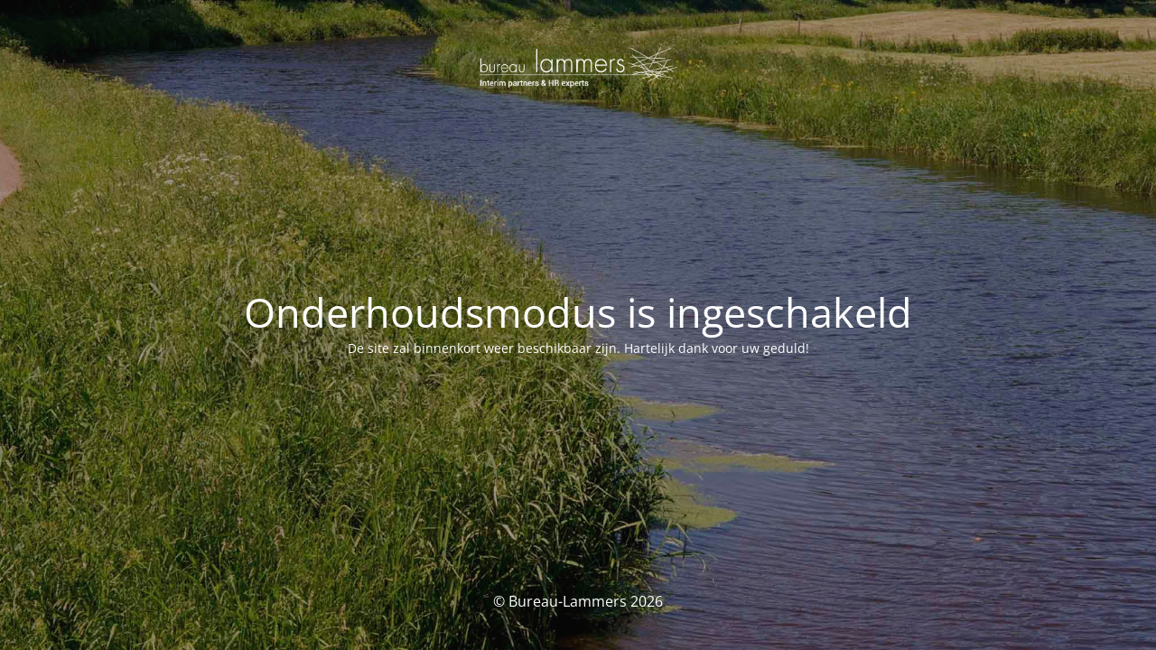

--- FILE ---
content_type: text/html; charset=UTF-8
request_url: https://www.bureau-lammers.nl/recruitment-bedrijfsvoering/werkwijze/
body_size: 1436
content:
<!DOCTYPE html>
<html lang="nl-NL">
<head>
	<meta charset="UTF-8" />
	<title>Onderhoudsmodus is ingeschakeld</title>		<meta name="viewport" content="width=device-width, maximum-scale=1, initial-scale=1, minimum-scale=1">
	<meta name="description" content="Bureau-Lammers"/>
	<meta http-equiv="X-UA-Compatible" content="" />
	<meta property="og:site_name" content="Bureau-Lammers - Bureau-Lammers"/>
	<meta property="og:title" content="Onderhoudsmodus is ingeschakeld"/>
	<meta property="og:type" content="Maintenance"/>
	<meta property="og:url" content="https://www.bureau-lammers.nl"/>
	<meta property="og:description" content="De site zal binnenkort weer beschikbaar zijn. Hartelijk dank voor uw geduld!"/>
				<meta property="og:image" content="https://www.bureau-lammers.nl/wp-content/uploads/2017/01/logo.png" />
			<meta property="og:image:url" content="https://www.bureau-lammers.nl/wp-content/uploads/2017/01/logo.png"/>
			<meta property="og:image:secure_url" content="https://www.bureau-lammers.nl/wp-content/uploads/2017/01/logo.png"/>
			<meta property="og:image:type" content="png"/>
			<link rel="profile" href="http://gmpg.org/xfn/11" />
	<link rel="pingback" href="https://www.bureau-lammers.nl/xmlrpc.php" />
	<link rel='stylesheet' id='mtnc-style-css' href='https://www.bureau-lammers.nl/wp-content/plugins/maintenance/load/css/style.css?ver=1767488853' type='text/css' media='all' />
<link rel='stylesheet' id='mtnc-fonts-css' href='https://www.bureau-lammers.nl/wp-content/plugins/maintenance/load/css/fonts.css?ver=1767488853' type='text/css' media='all' />
<style type="text/css">body {background-color: #111111}.preloader {background-color: #111111}body {font-family: Open Sans; }.site-title, .preloader i, .login-form, .login-form a.lost-pass, .btn-open-login-form, .site-content, .user-content-wrapper, .user-content, footer, .maintenance a{color: #ffffff;} a.close-user-content, #mailchimp-box form input[type="submit"], .login-form input#submit.button  {border-color:#ffffff} input[type="submit"]:hover{background-color:#ffffff} input:-webkit-autofill, input:-webkit-autofill:focus{-webkit-text-fill-color:#ffffff} body &gt; .login-form-container{background-color:#111111}.btn-open-login-form{background-color:#111111}input:-webkit-autofill, input:-webkit-autofill:focus{-webkit-box-shadow:0 0 0 50px #111111 inset}input[type='submit']:hover{color:#111111} #custom-subscribe #submit-subscribe:before{background-color:#111111} </style>    
    <!--[if IE]><script type="text/javascript" src="https://www.bureau-lammers.nl/wp-content/plugins/maintenance/load/js/jquery.backstretch.min.js"></script><![endif]--><link rel="stylesheet" href="https://fonts.bunny.net/css?family=Open%20Sans:300,300italic,regular,italic,600,600italic,700,700italic,800,800italic:300"></head>

<body class="maintenance ">

<div class="main-container">
	<div class="preloader"><i class="fi-widget" aria-hidden="true"></i></div>	<div id="wrapper">
		<div class="center logotype">
			<header>
				        <div class="logo-box" rel="home">
            <img src="https://www.bureau-lammers.nl/wp-content/uploads/2017/01/logo.png" srcset="https://www.bureau-lammers.nl/wp-content/uploads/2017/01/logo.png 2x" width="220"  alt="logo">
        </div>
    			</header>
		</div>
		<div id="content" class="site-content">
			<div class="center">
                <h2 class="heading font-center" style="font-weight:300;font-style:normal">Onderhoudsmodus is ingeschakeld</h2><div class="description" style="font-weight:300;font-style:normal"><p>De site zal binnenkort weer beschikbaar zijn. Hartelijk dank voor uw geduld!</p>
</div>			</div>
		</div>
	</div> <!-- end wrapper -->
	<footer>
		<div class="center">
			<div style="font-weight:300;font-style:normal">© Bureau-Lammers 2026</div>		</div>
	</footer>
					<picture class="bg-img">
						<img class="skip-lazy" src="https://www.bureau-lammers.nl/wp-content/uploads/2016/03/iStock_000005688745_Large-copy.jpg">
		</picture>
	</div>

<script type="text/javascript" src="https://www.bureau-lammers.nl/wp-includes/js/jquery/jquery.min.js?ver=3.7.1" id="jquery-core-js"></script>
<script type="text/javascript" src="https://www.bureau-lammers.nl/wp-includes/js/jquery/jquery-migrate.min.js?ver=3.4.1" id="jquery-migrate-js"></script>
<script type="text/javascript" id="_frontend-js-extra">
/* <![CDATA[ */
var mtnc_front_options = {"body_bg":"https:\/\/www.bureau-lammers.nl\/wp-content\/uploads\/2016\/03\/iStock_000005688745_Large-copy.jpg","gallery_array":[],"blur_intensity":"5","font_link":["Open Sans:300,300italic,regular,italic,600,600italic,700,700italic,800,800italic:300"]};
/* ]]> */
</script>
<script type="text/javascript" src="https://www.bureau-lammers.nl/wp-content/plugins/maintenance/load/js/jquery.frontend.js?ver=1767488853" id="_frontend-js"></script>

</body>
</html>
